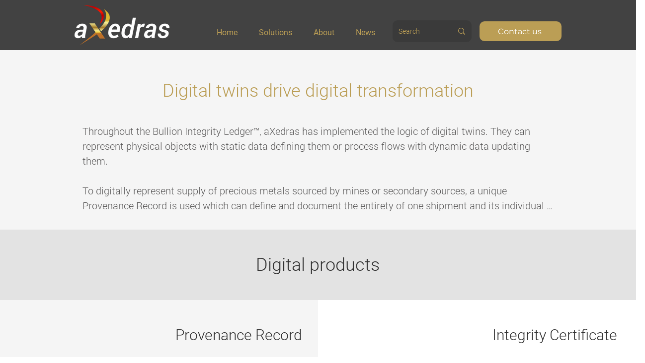

--- FILE ---
content_type: text/plain
request_url: https://c.6sc.co/?m=1
body_size: 194
content:
6suuid=4618d01775d60000c22e7c69ae030000c07b5400